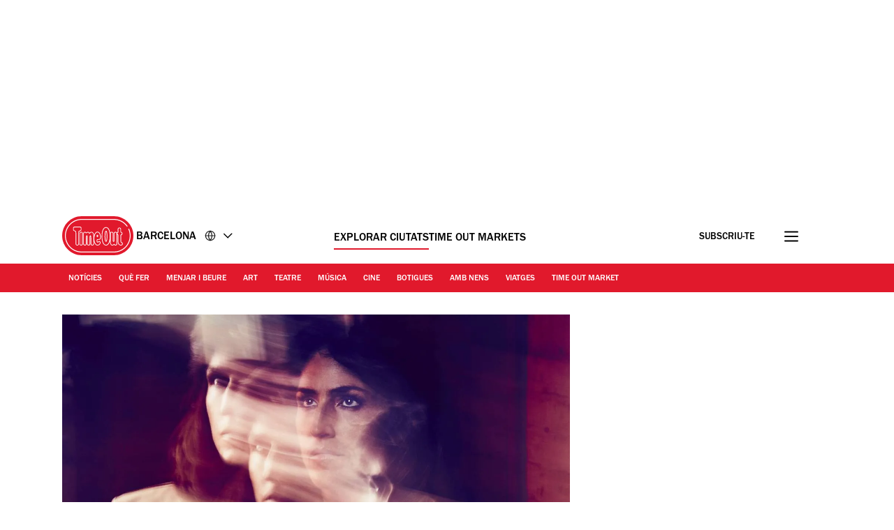

--- FILE ---
content_type: text/javascript
request_url: https://www.timeout.cat/static/js/runtime-2b02d8add413ce78163c.js
body_size: 2945
content:
(()=>{"use strict";var e,t,r,a,d,c={},o={};function n(e){var t=o[e];if(void 0!==t)return t.exports;var r=o[e]={id:e,loaded:!1,exports:{}};return c[e].call(r.exports,r,r.exports,n),r.loaded=!0,r.exports}n.m=c,n.amdO={},e=[],n.O=(t,r,a,d)=>{if(!r){var c=1/0;for(l=0;l<e.length;l++){for(var[r,a,d]=e[l],o=!0,f=0;f<r.length;f++)(!1&d||c>=d)&&Object.keys(n.O).every((e=>n.O[e](r[f])))?r.splice(f--,1):(o=!1,d<c&&(c=d));if(o){e.splice(l--,1);var i=a();void 0!==i&&(t=i)}}return t}d=d||0;for(var l=e.length;l>0&&e[l-1][2]>d;l--)e[l]=e[l-1];e[l]=[r,a,d]},n.n=e=>{var t=e&&e.__esModule?()=>e.default:()=>e;return n.d(t,{a:t}),t},r=Object.getPrototypeOf?e=>Object.getPrototypeOf(e):e=>e.__proto__,n.t=function(e,a){if(1&a&&(e=this(e)),8&a)return e;if("object"==typeof e&&e){if(4&a&&e.__esModule)return e;if(16&a&&"function"==typeof e.then)return e}var d=Object.create(null);n.r(d);var c={};t=t||[null,r({}),r([]),r(r)];for(var o=2&a&&e;"object"==typeof o&&!~t.indexOf(o);o=r(o))Object.getOwnPropertyNames(o).forEach((t=>c[t]=()=>e[t]));return c.default=()=>e,n.d(d,c),d},n.d=(e,t)=>{for(var r in t)n.o(t,r)&&!n.o(e,r)&&Object.defineProperty(e,r,{enumerable:!0,get:t[r]})},n.f={},n.e=e=>Promise.all(Object.keys(n.f).reduce(((t,r)=>(n.f[r](e,t),t)),[])),n.u=e=>e+"-"+{"navigation-bar":"82f4c3aebf49e8b350a9",newsletters:"2bf9708816d38975f354","nav-newsletter":"4aade145e3d8d78e0348",nielsen:"6cb6c82f8804e6593a7c","footer-newsletter":"f692e70dddd63bd62f0e",naver:"b8526f7cb6f90796079d",adwords:"0324c94b172311d89123","gtm-gdpr":"fa5c80c8e72bb1b7c95c",recirc:"61c56494e0ae51cc1633","post-recirc-bottom":"6290ae930262dd3200d2","popup-newsletter":"36425223fe749194d6b9","desktop-sidebar-cta":"13fd4440e6b968f06166","sidebar-recirc":"53ee8aaaf545c2894bb2",whatsapp:"e741dc516b6a6898f19f","sticky-footer":"ee34399c1c23bce9fcdf","sticky-cta":"e72d55c2afac2b1b073d",masthead:"8569c03951ba14a1f814","sticky-header":"6ac302b0c08cdd84b583","lazy-embed":"e5934feadc77097b3c9a","inline-placement":"114528105856481ba03f","post-recirc-inline":"cbd0a27876e1c9c0798a","ipsos-iris":"b168218086cdff780c40","ajax-loader":"88a79297c5b0b5a2cb62","zone-feed":"5649c4e9de2dc3202e26","detect-4d-block":"50bdd9f88d6288a89bdd",text_columns:"e2101dc0573a31ce0b7c","inline-newsletter":"92c7f3e0d722829b5c46","recirc-collection":"09e03560e135dbe9ca3d","infinite-scroll":"399591faf8194150af93","show-more":"11c841c1b645a60ee67e","lazy-load-zone":"096ed7f11bedb1d397b7","recirc-list-inline":"a901278a5fbaf64dcded","ecomm-widget-card":"27d4d6e9bd396a420229","recirc-list-checkout-bottom":"c9c3e47f2b8546a1c2f9","popup-gate-newsletter":"cc1f0236454bc0ec68fe","popup-gate-newsletter-cta":"d2aff865e739b950564c","lazy-youtube":"750c15bd834d2e67ebf8","hero-slideshow":"b76f95c56ff0839fc4f2","overlay-link":"bff18fe3845c279f09dd","section-load":"397fecd03793aa03365e","tom-events-occurrences":"9db309810a683460e569","hotel-booking-widget":"3c4054720ebce4346aac","video-trailer":"1ad13c2554079501c283",encore:"236aad8b15b67ac23f1f","gtm-data-layer":"066533cb8779c64f14fd","responsive-height-iframe":"53d4b2b3cd2215c39e9b",annotation:"c7d50efe4bcc60e3cfb8","editorial-video":"801fe674c5ffb5e581bb",jwplayer:"c7710bfb39b025359465","inline-banner-newsletter":"38b575d9d3ccbe69a556","native-newsletter":"79f93a92c05b2d395937",interscroller:"572f72d100cc8cd29275","recirc-popular-venues":"ea51c964a649c55a6c53",maps:"db9368a3954dd85d9351",searchpage:"c7e016e7ec7668641511",search:"73e65cb404c348602b0a","scroll-to-top":"03de08f9334d6da68916","header-newsletter":"bcb17b3499ec0cc44565","sharing-links":"935be4ef478d2199f07d","zone-leaderbox":"732cb40900d7f5be2d98","zone-carousel":"1b4324a034704265e5cb","zone-newsletter":"55f5826aae3bbea00778",involveme:"450cffbe4727a5fe93d6",pushly:"5814f9bda3d06c7e0f53","events-carousel":"b1b07cf863cf66d30d3a",popin:"06b95080921502a28a8c","interscroller-chunk":"15dab7f7b54528803986"}[e]+".js",n.g=function(){if("object"==typeof globalThis)return globalThis;try{return this||new Function("return this")()}catch(e){if("object"==typeof window)return window}}(),n.hmd=e=>((e=Object.create(e)).children||(e.children=[]),Object.defineProperty(e,"exports",{enumerable:!0,set:()=>{throw new Error("ES Modules may not assign module.exports or exports.*, Use ESM export syntax, instead: "+e.id)}}),e),n.o=(e,t)=>Object.prototype.hasOwnProperty.call(e,t),a={},d="@gp-web/frontend:",n.l=(e,t,r,c)=>{if(a[e])a[e].push(t);else{var o,f;if(void 0!==r)for(var i=document.getElementsByTagName("script"),l=0;l<i.length;l++){var b=i[l];if(b.getAttribute("src")==e||b.getAttribute("data-webpack")==d+r){o=b;break}}o||(f=!0,(o=document.createElement("script")).charset="utf-8",o.timeout=120,n.nc&&o.setAttribute("nonce",n.nc),o.setAttribute("data-webpack",d+r),o.src=e),a[e]=[t];var s=(t,r)=>{o.onerror=o.onload=null,clearTimeout(u);var d=a[e];if(delete a[e],o.parentNode&&o.parentNode.removeChild(o),d&&d.forEach((e=>e(r))),t)return t(r)},u=setTimeout(s.bind(null,void 0,{type:"timeout",target:o}),12e4);o.onerror=s.bind(null,o.onerror),o.onload=s.bind(null,o.onload),f&&document.head.appendChild(o)}},n.r=e=>{"undefined"!=typeof Symbol&&Symbol.toStringTag&&Object.defineProperty(e,Symbol.toStringTag,{value:"Module"}),Object.defineProperty(e,"__esModule",{value:!0})},n.nmd=e=>(e.paths=[],e.children||(e.children=[]),e),n.p="/static/js/",(()=>{var e={runtime:0};n.f.j=(t,r)=>{var a=n.o(e,t)?e[t]:void 0;if(0!==a)if(a)r.push(a[2]);else if("runtime"!=t){var d=new Promise(((r,d)=>a=e[t]=[r,d]));r.push(a[2]=d);var c=n.p+n.u(t),o=new Error;n.l(c,(r=>{if(n.o(e,t)&&(0!==(a=e[t])&&(e[t]=void 0),a)){var d=r&&("load"===r.type?"missing":r.type),c=r&&r.target&&r.target.src;o.message="Loading chunk "+t+" failed.\n("+d+": "+c+")",o.name="ChunkLoadError",o.type=d,o.request=c,a[1](o)}}),"chunk-"+t,t)}else e[t]=0},n.O.j=t=>0===e[t];var t=(t,r)=>{var a,d,[c,o,f]=r,i=0;if(c.some((t=>0!==e[t]))){for(a in o)n.o(o,a)&&(n.m[a]=o[a]);if(f)var l=f(n)}for(t&&t(r);i<c.length;i++)d=c[i],n.o(e,d)&&e[d]&&e[d][0](),e[d]=0;return n.O(l)},r=self.webpackChunk_gp_web_frontend=self.webpackChunk_gp_web_frontend||[];r.forEach(t.bind(null,0)),r.push=t.bind(null,r.push.bind(r))})(),n.nc=void 0})();